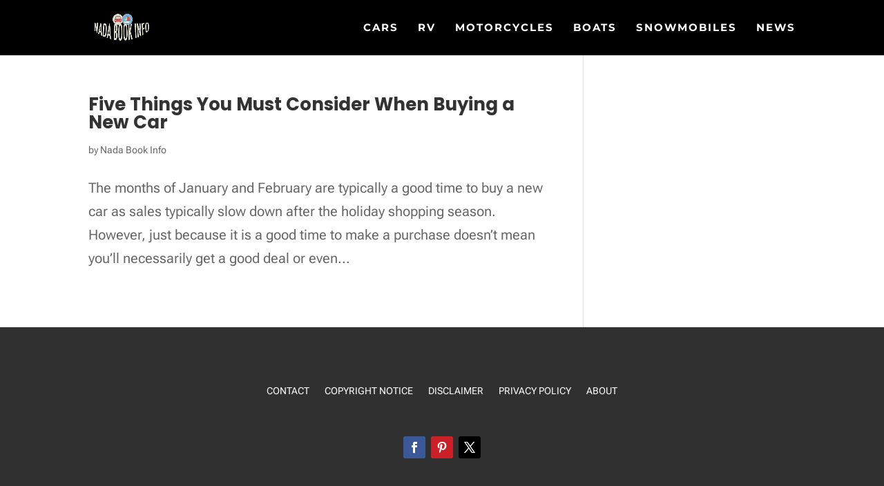

--- FILE ---
content_type: text/plain
request_url: https://www.google-analytics.com/j/collect?v=1&_v=j102&a=1306833054&t=pageview&_s=1&dl=https%3A%2F%2Fnadabookinfo.com%2Ftag%2Fnada-guide%2F&ul=en-us%40posix&dt=Nada%20guide%20%7C%20Nada%20Book%20Info&sr=1280x720&vp=1280x720&_u=IEBAAEABAAAAACAAI~&jid=1228966435&gjid=224082708&cid=528996946.1768978964&tid=UA-63410222-1&_gid=489192606.1768978964&_r=1&_slc=1&z=392709276
body_size: -451
content:
2,cG-MYMH2XWJGF